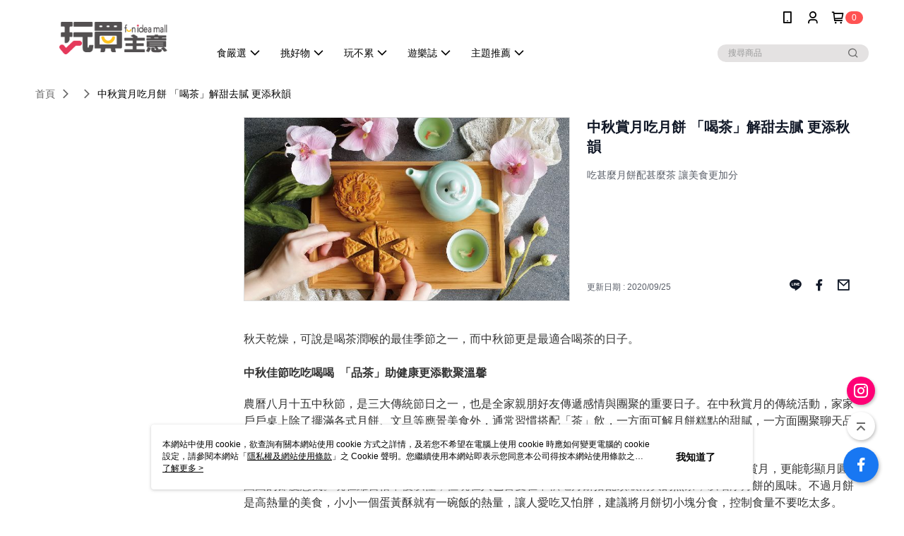

--- FILE ---
content_type: text/html; charset=utf-8
request_url: https://www.funideamall.com/Article/Detail/51149
body_size: 15414
content:
<!--This file is synced from MobileWebMallV2 -->

<!DOCTYPE html>

<html>
    <head>
        <title>
中秋賞月吃月餅 「喝茶」解甜去膩 更添秋韻 | 玩買主意 fun idea mall        </title>
        
    <meta name="keywords" content>
    <meta name="description" content="吃甚麼月餅配甚麼茶 讓美食更加分">
    <meta property="og:title" content="中秋賞月吃月餅 「喝茶」解甜去膩 更添秋韻"/>
    <meta property="og:url" content="https://www.funideamall.com/Article/Detail/51149"/>
    <meta property="og:image" content="https://d3gjxtgqyywct8.cloudfront.net/o2o/image/6f5232ae-bcb5-451d-a08a-d4645d514d0a.jpg"/>
    <meta property="og:type" content="website"/>
    <meta property="og:description" content="吃甚麼月餅配甚麼茶 讓美食更加分"/>

        <meta http-equiv="content-language" content="zh-TW" />
        <meta name="viewport" content="width=device-width, initial-scale=1, maximum-scale=1" />
        <meta name="google" content="notranslate" />
        <meta name="msvalidate.01" content="" />


        <meta property="fb:pages" content="funideamall">


        <link rel="icon" href="//img.91app.com/webapi/images/o/16/16/ShopFavicon/40530/40530favicon?v=202601141347" />
        <link rel="shortcut icon" href="//img.91app.com/webapi/images/o/16/16/ShopFavicon/40530/40530favicon?v=202601141347" />
        <!-- hrefLangs start -->
        <!--This file is synced from MobileWebMallV2 -->


        <!-- hrefLangs end -->

        <link rel="stylesheet" href="//official-static.91app.com/V2/Scripts/dist/css/style.css?v=020260114070625">

        <!-- themeCore fonts å’Œ icons çš„æ¨£å¼ä½¿ç”¨ CMS çš„ CDNï¼Œæœ¬æ©Ÿé–‹ç™¼ä¹Ÿä½¿ç”¨ CMS çš„ CDN -->
        <link rel='stylesheet' href='https://cms-static.cdn.91app.com/lib/cms-theme-core/3.88.1/css/desktop.default.css?v=020260114070625'>
<link rel='stylesheet' href='https://cms-static.cdn.91app.com/cms/common/iconFonts/css/font-awesome.css?v=020260114070625' /><link rel='stylesheet' href='https://cms-static.cdn.91app.com/cms/common/iconFonts/css/icon91.css?v=020260114070625' />        <!-- ä½¿ç”¨ trinity-core çš„ baseStyle.css -->

        <!-- å®¢è£½åŒ– IconFont è¨­å®š -->
<link rel='stylesheet' href='https://cms-static.cdn.91app.com/cms/common/iconFonts/v1.1.15/nine1/nine1.css?v=20260114070625' />        <!-- å®¢è£½åŒ– Font-Family è¨­å®š -->
                
        <link rel="apple-touch-icon" href="//img.91app.com/webapi/images/t/512/512/ShopIcon/40530/0/01181700" />
        <link rel="apple-touch-icon" sizes="180x180" href="//img.91app.com/webapi/images/t/512/512/ShopIcon/40530/0/01181700" />
        <link rel="apple-touch-icon-precomposed" href="//img.91app.com/webapi/images/t/512/512/ShopIcon/40530/0/01181700" />
        <link rel="apple-touch-icon-precomposed" sizes="180x180" href="//img.91app.com/webapi/images/t/512/512/ShopIcon/40530/0/01181700" />

            <link rel="canonical" href="https://www.funideamall.com/Article/Detail/51149" />

<!--This file is synced from MobileWebMallV2 -->

<!-- Google Tag Manager -->
<script>(function(w,d,s,l,i){w[l]=w[l]||[];w[l].push({'gtm.start':
new Date().getTime(),event:'gtm.js'});var f=d.getElementsByTagName(s)[0],
j=d.createElement(s),dl=l!='dataLayer'?'&l='+l:'';j.async=true;j.src=
'https://www.googletagmanager.com/gtm.js?id='+i+dl;f.parentNode.insertBefore(j,f);
})(window,document,'script','dataLayer','GTM-K894K6L');</script>
<!-- End Google Tag Manager -->
        <!--This file is synced from MobileWebMallV2 -->
<!--Universal Google Analytics Start-->

<script>
        window.nineyi = window.nineyi || {};
        window.nineyi.googleAnalyticsSettingData = {
            GoogleAnalyticsTrackingId: 'UA-78745276-33',
            GoogleAnalytics4TrackingId: 'G-BE0G3GEPS4',
            CookieDomainSetting: document.location.hostname,
            originDomain: 'https://www.funideamall.com',
            officialSsoDomain: 'service.91app.com',
            DefaultCurrencyCode: 'TWD',
            isEnableVipMemberOuterIdDimension: 'False' === 'True',
            customOuidDimensionName: '',
            isUseOriginalClientId: 'False' === 'True',
            isShowSaleProductOuterId: 'False' === 'True',
            isPassOuterMemberCode: 'False' === 'True',
        };
</script>

        <!--This file is synced from MobileWebMallV2 -->

        <!--This file is synced from MobileWebMallV2 -->
<div id="fb-root"></div>
<!--Facebook Pixel Code Start-->
<script>
    !function (f, b, e, v, n, t, s) {
        if (f.fbq)return;
        n = f.fbq = function () {
            n.callMethod ?
                    n.callMethod.apply(n, arguments) : n.queue.push(arguments)
        };
        if (!f._fbq)f._fbq = n;
        n.push = n;
        n.loaded = !0;
        n.version = '2.0';
        n.queue = [];
        t = b.createElement(e);
        t.async = !0;
        t.src = v;
        s = b.getElementsByTagName(e)[0];
        s.parentNode.insertBefore(t, s)
    }(window, document, 'script', '//connect.facebook.net/en_US/fbevents.js');
    var FbCustomAudiencesPixelIds = JSON.parse('["2302045009920383","4828858800488853"]');
    var AllSiteFbCustomAudiencesPixelId = '1021834927899745';
    var IsEnableAdvancedFacebookPixel = JSON.parse('true');
</script>
<!--Facebook Pixel Code End-->
        <!--This file is synced from MobileWebMallV2 -->
    <!--GoogleConversion-->
    <script async src="https://www.googletagmanager.com/gtag/js?id=UA-78745276-33"></script>
    <script>
        window.dataLayer = window.dataLayer || [];
        function gtag(){dataLayer.push(arguments);}
        gtag('js', new Date());
    </script>
        <!--GoogleConversion-->
        <script>
            var GoogleConversionData = JSON.parse('{"TrackingIdList":["693393682","333219214"],"ShopUseNewCode":true,"ConversionList":[{"Id":"693393682","Label":"m5-yCP20qacCEJKy0coC","TagType":"GoogleConversionForShoppingCart"},{"Id":"333219214","Label":"5EtSCJGs_dgCEI6L8p4B","TagType":"GoogleConversionForShoppingCart"},{"Id":"333219214","Label":"E4qUCI6s_dgCEI6L8p4B","TagType":"GoogleConversionForRegistrationCompleted"},{"Id":"693393682","Label":"gP1ZCLmPz6cCEJKy0coC","TagType":"GoogleConversionForPayFinish"},{"Id":"333219214","Label":"tn5mCIus_dgCEI6L8p4B","TagType":"GoogleConversionForPayFinish"}]}');
            var GoogleRemarketingData = JSON.parse('{"TrackingIdList":["693393682","333219214"],"RemarketingList":[{"TrackingId":"693393682","Label":""},{"TrackingId":"333219214","Label":""}]}');
        </script>

        <!--This file is synced from MobileWebMallV2 -->
<!-- Yahoo Dot Tag Base Code Start -->
<!-- Yahoo Dot Tag Base Code End -->
        <!--This file is synced from MobileWebMallV2 -->

<!-- initial mweb constant -->
<script src="//official-static.91app.com/V2/Scripts/cookies.min.js"></script>

    <script src='https://app.cdn.91app.com/global/currency-exchange-rate/currency.js'></script>

<script>
    window.nineyi = window.nineyi || {};
    window.nineyi.shopId = 40530;
    window.nineyi.appSetting = window.nineyi.appSetting || {};
    window.nineyi.appSetting.logLevel = parseInt('2');
    window.nineyi.appSetting.viewTitle = '中秋賞月吃月餅 「喝茶」解甜去膩 更添秋韻';
    window.nineyi.ServiceWorker = window.nineyi.ServiceWorker || {};
    window.nineyi.ServiceWorker.Env = 'Prod';
    window.nineyi.facebookConfig = {
        allSiteFbPixelId: AllSiteFbCustomAudiencesPixelId,
        CustomAudiencesPixelIds: FbCustomAudiencesPixelIds
    };
    window.nineyi.Execmode = 'Prod';
    window.nineyi.version = '20260114070625';
    window.nineyi.ServiceWorker.Options = {
        v: '1',
        tid: 'UA-78745276-33',
        ccode: 'TW',
        ch: 'web',
        cud: 'TWD',
        ld: 'zh-TW',
        shopId: 40530,
    }
    window.nineyi.pageType = '';
    window.nineyi.launchType = '';
    window.nineyi.silo = '91app';
    window.nineyi.dependencies = window.nineyi.dependencies || {};
    window.nineyi.dependencies.apiConfig = window.nineyi.dependencies.apiConfig || {
        cdnApiHost:'https://webapi.91app.com',
        isEnableCdnApi: "True" == 'True'
    };
    window.nineyi.dependencies.env = 'Prod';
    window.nineyi.dependencies.market = 'TW';
    window.nineyi.dependencies.shopId = parseInt('40530');
    window.nineyi.cookieExpireTime = {
        fr: 86400000,
        fr2: 86400000,
        act: 172800000,
    };

    window.nineyi.MWeb = window.nineyi.MWeb || {};
    window.nineyi.MWeb.OfficialOriginDomain = 'https://www.funideamall.com';
    window.nineyi.MWeb.ApiCdnConfig = {
        "Url": 'https://webapi.91app.com',
        "IsEnable": "True" == 'True'
    };
    window.nineyi.MWeb.MachineName = 'TW-MWG1-62-182';
    window.nineyi.MWeb.OfficialShopProfile = {"ShopId":40530,"BrowserMode":1,"DeviceMode":1,"StoreTotalCount":0,"LayoutAreaSetting":{"IsEnableLeftAside":true,"IsEnableHeader":true,"IsEnableFooter":true},"SharedFrameViewModel":{"OfficialCustomLink":null},"HasNewVersionSwitch":true,"LineShopLandingPopupEnabled":false,"IsPassOuterMemberCode":false};
    window.nineyi.MWeb.CmsShopInfo = {"EnableCms":true,"Version":"24a87baa-cbf0-4c0d-9e4d-f6f9f14578d9_1768369621546"};
    window.nineyi.MWeb.CmsApiDomain = 'https://fts-api.91app.com';
    window.nineyi.MWeb.ShopId = parseInt('40530');
    window.nineyi.MWeb.ShopName = "玩買主意 fun idea mall";
    window.nineyi.MWeb.SupplierName = "芮綺生活國際事業股份有限公司";
    window.nineyi.MWeb.UnLoginId = '';
    window.nineyi.MWeb.IsThirdpartyAuthMember = 'False'.toLocaleLowerCase() === 'true';
    window.nineyi.MWeb.ThirdpartyAuthTypeDef = '';
    window.nineyi.MWeb.ThirdpartyAuthButtonContent = '';
    window.nineyi.MWeb.ThirdpartyAuthIconUrl = '';
    window.nineyi.MWeb.ServiceNumber = '0277185959';
    window.nineyi.MWeb.ServiceInfo = '週一～週五，09:00～18:00';
    window.nineyi.MWeb.HomeUrl = '/v2/official';
    window.nineyi.MWeb.IsLBS = 'False' === "True";
    window.nineyi.MWeb.IsAntiFraud = 'True';
    window.nineyi.MWeb.GoogleRecaptchaSiteKey = '';
    window.nineyi.MWeb.IsShowQuestionInsert = 'true' === 'true';
    window.nineyi.MWeb.IsShowShopIntroduce = 'true' === 'true';
    window.nineyi.MWeb.IsRememberCreditCard = 'false' === 'true';
    window.nineyi.MWeb.IsShowChangePassword = 'true' === 'true';
    window.nineyi.MWeb.IsShowAccountBinding = 'true' === 'true';
    window.nineyi.MWeb.IsPriceOnTop = 'false' === 'true';
    window.nineyi.MWeb.IsEnabledNewProductCard = 'true' === 'true';
    window.nineyi.MWeb.IsEnabledCustomTranslation = 'false' === 'true';
    window.nineyi.MWeb.EnableSessionExpire = 'False' === 'True';
    window.nineyi.MWeb.EnableAddressBook = 'True' === 'True';
    window.nineyi.MWeb.AddressBookVersion = 2;
    window.nineyi.MWeb.IsEnabledShopReturnGoods = 'True' === 'True';
    window.nineyi.MWeb.IsEnabledShopChangeGoods = 'True' === 'True';
    window.nineyi.MWeb.IsEnabledShopCustomReturnGoods = 'False' === 'True';
    window.nineyi.MWeb.IsEnabledShopCustomChangeGoods = 'False' === 'True';
    window.nineyi.MWeb.IsEnableStoreCredit = 'False' === 'True';
    window.nineyi.MWeb.IsShowTradesOrderGroupQRCode = 'False' === 'True';
    window.nineyi.MWeb.AdministrativeRegionFileUrlPrefix = 'https://static-web.cdn.91app.com/TW/Prod/';
    window.nineyi.MWeb.CommerceCloudAppApiDomain = 'https://fts-api.91app.com';
    window.nineyi.MWeb.CommerceCloudCdnApiDomain = 'https://fts-api.91app.com';
    window.nineyi.MWeb.IsSuggestPriceShowPrice = 'true' === 'true';
    window.nineyi.MWeb.FtsApiDomain = 'https://fts-api.91app.com';
    window.nineyi.MWeb.ChatWebSocketDomain = '';
    window.nineyi.MWeb.IsEnableShopCustomCurrencyRate = 'False' == 'True';
    window.nineyi.MWeb.IsEnabledRetailStoreExpress = 'False' == 'True';
    window.nineyi.MWeb.RetailStoreExpressState = {"IsRetailStoreExpress":false,"LogoUrl":"","HeaderBackgroundColor":""};
    window.nineyi.MWeb.IsEnableSkuPointsPay = 'False' === 'True';
    window.nineyi.MWeb.PointsPayDisplayType = 'PointDesc';

    window.nineyi.stackdriverConfig = {
        name: 'mweb',
        version: '20260114070625'
    }

    var referrerUrl = '';
    document.location.search.replace('?', '').split('&').forEach(function (item) {
        if (item.match(/^rt=/g)) {
            referrerUrl = decodeURIComponent(item.split('=')[1]);
        }
    });
    if (!referrerUrl) {
        referrerUrl = 'https://www.funideamall.com';
    }
    window.nineyi.MWeb.ReferrerUrl = referrerUrl;
    var QRCodeImage = '<img alt="91mai-qrcode-img" name="91mai_qrcode" src="[data-uri]" />';
    var QRCodeImageSpan = document.createElement('span');
    QRCodeImageSpan.innerHTML = QRCodeImage;
    window.nineyi.MWeb.QRCodeImageUrl = QRCodeImageSpan.firstElementChild.src;

    window.nineyi.MWeb.DownloadAppUrl = {
        ios: 'https://itunes.apple.com/tw/app/id1528931570',
        android: 'https://play.google.com/store/apps/details?id=com.nineyi.shop.s040530',
        isDownloadAndroidAPK: 'False' === 'True',
    }
    window.nineyi.MWeb.IsEnableFBMessenger = 'False'.toLocaleLowerCase() == 'true';
    window.nineyi.MWeb.IsEnableFBMessengerNonWorkingTime = 'False'.toLocaleLowerCase() == 'true';
    window.nineyi.MWeb.FBMessengerWorkingStartWeekDay = '';
    window.nineyi.MWeb.FBMessengerWorkingStartTime = '';
    window.nineyi.MWeb.FBMessengerWorkingEndWeekDay = '';
    window.nineyi.MWeb.FBMessengerWorkingEndTime = '';
    window.nineyi.MWeb.FanGroupUrl = 'https://www.facebook.com/funideamall';
    window.nineyi.MWeb.FBAppId = '2540121252893312'; // 分享用
    // FbOfficialAppId： nineyi.webstore.mobilewebmall\WebStore\Frontend\BE\Official\OfficialShopInfoEntity.cs
    // 單一domain店家:取DB Shop 裡面的資料(同FbAppId)，非單一domain店家:取Config裡面 FB.Official.AppId
    window.nineyi.MWeb.FbOfficialAppId = '2540121252893312'; // Fb官網登入用
    window.nineyi.MWeb.OnlineCRM = '';
    window.nineyi.MWeb.OnlineCRMCode = '';
    window.nineyi.MWeb.ShopInstagramUrl = 'https://www.instagram.com/funideamall/';
    var GoogleConversionData = JSON.parse('{"TrackingIdList":["693393682","333219214"],"ShopUseNewCode":true,"ConversionList":[{"Id":"693393682","Label":"m5-yCP20qacCEJKy0coC","TagType":"GoogleConversionForShoppingCart"},{"Id":"333219214","Label":"5EtSCJGs_dgCEI6L8p4B","TagType":"GoogleConversionForShoppingCart"},{"Id":"333219214","Label":"E4qUCI6s_dgCEI6L8p4B","TagType":"GoogleConversionForRegistrationCompleted"},{"Id":"693393682","Label":"gP1ZCLmPz6cCEJKy0coC","TagType":"GoogleConversionForPayFinish"},{"Id":"333219214","Label":"tn5mCIus_dgCEI6L8p4B","TagType":"GoogleConversionForPayFinish"}]}');
    var GoogleConversionList;
    if(GoogleConversionData){
        GoogleConversionList = GoogleConversionData.ConversionList;
    }
    window.nineyi.MWeb.GoogleConversionList = GoogleConversionList
    var GoogleConversionData = JSON.parse('{"TrackingIdList":["693393682","333219214"],"ShopUseNewCode":true,"ConversionList":[{"Id":"693393682","Label":"m5-yCP20qacCEJKy0coC","TagType":"GoogleConversionForShoppingCart"},{"Id":"333219214","Label":"5EtSCJGs_dgCEI6L8p4B","TagType":"GoogleConversionForShoppingCart"},{"Id":"333219214","Label":"E4qUCI6s_dgCEI6L8p4B","TagType":"GoogleConversionForRegistrationCompleted"},{"Id":"693393682","Label":"gP1ZCLmPz6cCEJKy0coC","TagType":"GoogleConversionForPayFinish"},{"Id":"333219214","Label":"tn5mCIus_dgCEI6L8p4B","TagType":"GoogleConversionForPayFinish"}]}');
    var GoogleConversionDataShopUseNewCode;
    if(GoogleConversionData){
        GoogleConversionDataShopUseNewCode = GoogleConversionData.ShopUseNewCode;
    }
    window.nineyi.MWeb.GoogleConversionShopUseNewCode = GoogleConversionDataShopUseNewCode;
    window.nineyi.MWeb.Market = 'TW';
    window.nineyi.MWeb.IsAdobeTrackerShop = 'False';
    window.nineyi.MWeb.SoldOutType = 'OutOfStock'; // 商品缺貨顯示
    window.nineyi.MWeb.SalesMarketSettings = {"SupplierId":40514,"SalesMarket":"TW","SalesCurrency":"TWD","CountryCode":"886","CurrencySymbol":"NT$","CurrencyDecimalDigits":0,"CurrencyDecimalSeparator":".","CurrencyDigitGroupSeparator":",","CurrencyNameKey":""};
    /**
    initialAngularLocale
    */
    window.nineyi.MWeb.CurrentLocale = 'zh-TW';
    window.nineyi.MWeb.EnableLanguageSwitcher = 'True' === 'True';
    window.nineyi.MWeb.DefaultLanguageCode = 'zh-TW';
    window.nineyi.MWeb.AvailableLanguages = [{"Lang":"zh-TW","Display":"中文 (繁體)"}];
    window.nineyi.MWeb.DefaultCurrency = 'NT$';
    window.nineyi.MWeb.DefaultCountry = 'TW';
    window.nineyi.MWeb.DefaultCurrencyCode = 'TWD';
    window.nineyi.MWeb.EnableJavsScriptCDN = 'True';
    window.nineyi.MWeb.JavsScriptCDN = '//official-static.91app.com';
    window.nineyi.MWeb.CssCDNDomain = '//official-static.91app.com';
    window.nineyi.MWeb.FingerprintTag = '639043517705166793';
    window.nineyi.MWeb.CurrencyCode = '' || 'TWD';
    window.nineyi.MWeb.isSsoDomain = (/^(service.*.91dev.*|(service.91app.*)|shop-service.pxmart.com.tw)$/ig).test(window.location.hostname);
    window.nineyi.MWeb.isCustomizedPrivacyPolicy = '';
    window.nineyi.MWeb.PrivacyPolicyFilePath = '';
    Object.freeze(window.nineyi.MWeb);

    window.nineyi.i18n = window.nineyi.i18n || {};
    window.nineyi.i18n.isEnableCurrency = !window.nineyi.MWeb.isSsoDomain && 'False'.toLocaleLowerCase() == 'true';
    window.nineyi.i18n.defaultCurrency = 'TWD';
    window.nineyi.i18n.preferredCurrency = docCookies.getItem('currency') || window.nineyi.i18n.defaultCurrency;
    window.nineyi.i18n.availableCurrencies = ["TWD"];
    window.nineyi.i18n.isEnableLanguage = !window.nineyi.MWeb.isSsoDomain && 'True'.toLocaleLowerCase() == 'true';
    window.nineyi.i18n.defaultLanguage = 'zh-TW'
    window.nineyi.i18n.availableLanguages = ["zh-TW"];
    window.nineyi.i18n.salesMarketSettings = {
        salesMarket: 'TW',
        salesCurrency: 'TWD'
    };
    (function(n) {
        var allLanguages = [{"Lang":"en-US","Display":"English (US)"},{"Lang":"zh-TW","Display":"中文 (繁體)"},{"Lang":"zh-HK","Display":"中文 (香港)"},{"Lang":"zh-CN","Display":"中文 (简体)"},{"Lang":"ms-MY","Display":"Bahasa Melayu"},{"Lang":"ja-JP","Display":"日本語"},{"Lang":"th-TH","Display":"ไทย"}];
        n.i18n.allLanguages = allLanguages.map(function (item) {
            return {
                lang: item.Lang,
                display: item.Display
            };
        });
    })(window.nineyi);
    window.nineyi.tracking = {
        dataLayer: function (key, val){
                const dataLayers = window.nineyi.tracking.dataLayer.dataLayers;
                dataLayers[key] = dataLayers[key] || {};
                dataLayers[key] = val;
                const subscribes = window.nineyi.tracking.dataLayer.subscribes;
                subscribes[key] = subscribes[key] || [];
                subscribes[key].forEach(function(fn){
                    fn(val);
                });
        },
        subscribe: function(key, callback){
            const subscribes = window.nineyi.tracking.dataLayer.subscribes;
            subscribes[key] = subscribes[key] || [];
            subscribes[key].push(callback);
        }
    };
    window.nineyi.tracking.dataLayer.dataLayers = {};
    window.nineyi.tracking.dataLayer.subscribes = {};

    window.fbAsyncInit = function() {
        FB.init({
          appId: window.location.pathname !== '/V2/Login/Index/' && !/^\/V2\/VipMember\/AccountBinding\/?$/.test(window.location.pathname)
            ? '2540121252893312' : '2540121252893312',
          autoLogAppEvents: true,
          xfbml: true,
          version: 'v2.10'
        });
        console.log('InitialSetting: FB initFaceBookUI ok');
    };
</script>
<!-- END initial mweb constant -->

        



        <script type='text/javascript'>
            var appInsights=window.appInsights||function(config)
            {
                function r(config){ t[config] = function(){ var i = arguments; t.queue.push(function(){ t[config].apply(t, i)})} }
                var t = { config:config},u=document,e=window,o='script',s=u.createElement(o),i,f;for(s.src=config.url||'//az416426.vo.msecnd.net/scripts/a/ai.0.js',u.getElementsByTagName(o)[0].parentNode.appendChild(s),t.cookie=u.cookie,t.queue=[],i=['Event','Exception','Metric','PageView','Trace','Ajax'];i.length;)r('track'+i.pop());return r('setAuthenticatedUserContext'),r('clearAuthenticatedUserContext'),config.disableExceptionTracking||(i='onerror',r('_'+i),f=e[i],e[i]=function(config, r, u, e, o) { var s = f && f(config, r, u, e, o); return s !== !0 && t['_' + i](config, r, u, e, o),s}),t
            }({
                instrumentationKey:'80d00903-800e-47a0-8776-3b3493a1b234'
            });

            window.appInsights=appInsights;
            appInsights.trackPageView();
        </script>
        <script async defer src="https://connect.facebook.net/zh_TW/sdk.js"></script>

    </head>
    <body class="">
        <!--This file is synced from MobileWebMallV2 -->

<noscript>
    <iframe src="https://www.googletagmanager.com/ns.html?id=GTM-K894K6L" height="0" width="0"
        style="display:none;visibility:hidden"></iframe>
</noscript>

            <div id="root"></div>
        <!-- StackDriver Reporter Start -->
        <script>
        window.nineyi.env = "Prod";
        </script>
        <!-- tracking sdk-->
        <script src='https://tracking-client.91app.com/tracking-service/sdk/ec/latest/main.min.js?v=020260114070625'></script>
        <!-- line express sdk-->
        <!-- è®€å–å¤–éƒ¨ CDN -->
        <script src='https://cms-static.cdn.91app.com/lib/polyfill.js'></script>
        <!-- è®€å–CMS CDN -->
        <script defer src='https://cms-static.cdn.91app.com/lib/react/16.14.0/umd/react.production.min.js'></script>
        <script defer src='https://cms-static.cdn.91app.com/lib/react-dom/16.14.0/umd/react-dom.production.min.js'></script>
        <script defer src='https://cms-static.cdn.91app.com/lib/react-redux/7.2.3/react-redux.min.js'></script>
        <script defer src='https://cms-static.cdn.91app.com/lib/lodash/4.17.21/lodash.min.js'></script>
        <script defer src='https://cms-static.cdn.91app.com/lib/jsonpath/1.1.1/jsonpath.min.js'></script>

            <script defer src='//official-static.91app.com/V2/Scripts/dist/v-639043517705166793-v/js/desktop/manifest.js?v=020260114070625'></script>
            <script defer src='//official-static.91app.com/V2/Scripts/dist/v-639043517705166793-v/js/desktop/vendor-mweb.js?v=020260114070625'></script>
            <script defer src='//official-static.91app.com/V2/Scripts/dist/v-639043517705166793-v/js/desktop/nine1.js?v=020260114070625'></script>
            <script defer src='//official-static.91app.com/V2/Scripts/dist/v-639043517705166793-v/js/desktop/themecore.js?v=020260114070625'></script>

        

<script>
    window.nineyi.ServerData = {
        ArticleId:"51149",
        Introduction:"&lt;p&gt;&lt;span style=&quot;font-family:&#39;Times New Roman&#39;, Times, serif;font-size:medium;&quot;&gt;秋天乾燥，可說是喝茶潤喉的最佳季節之一，而中秋節更是最適合喝茶的日子。&lt;/span&gt;&lt;br /&gt;&lt;strong&gt;&lt;span style=&quot;font-size:12.0pt;font-family:&#39;微軟正黑體&#39;,sans-serif;&quot;&gt;&lt;br /&gt;&lt;span style=&quot;font-family:&#39;Times New Roman&#39;, Times, serif;font-size:medium;&quot;&gt;中秋佳節吃吃喝喝&lt;/span&gt;&lt;span lang=&quot;EN-US&quot;&gt;&amp;nbsp; &lt;/span&gt;&lt;span style=&quot;font-family:&#39;Times New Roman&#39;, Times, serif;font-size:medium;&quot;&gt;「品茶」助健康更添歡聚溫馨&lt;/span&gt;&lt;span lang=&quot;EN-US&quot;&gt;&amp;nbsp;&amp;nbsp;&lt;/span&gt;&lt;/span&gt;&lt;/strong&gt;&lt;/p&gt;&lt;p&gt;&lt;span style=&quot;font-family:&#39;Times New Roman&#39;, Times, serif;font-size:medium;&quot;&gt;農曆八月十五中秋節，是三大傳統節日之一，也是全家親朋好友傳遞感情與團聚的重要日子。在中秋賞月的傳統活動，家家戶戶桌上除了擺滿各式月餅、文旦等應景美食外，通常習慣搭配「茶」飲，一方面可解月餅糕點的甜膩，一方面團聚聊天品茶賞月，更添秋意雅緻與團聚的美好溫馨。&lt;/span&gt;&lt;/p&gt;&lt;p&gt;&lt;span style=&quot;font-family:&#39;Times New Roman&#39;, Times, serif;font-size:medium;&quot;&gt;從唐朝開始，中秋節人們即會互贈月餅，煮飲團茶賞月的習俗。古時喝團茶&lt;/span&gt;&lt;span lang=&quot;EN-US&quot; style=&quot;font-family:微軟正黑體, sans-serif;&quot;&gt;&amp;nbsp; &lt;/span&gt;&lt;span style=&quot;font-family:&#39;Times New Roman&#39;, Times, serif;font-size:medium;&quot;&gt;意謂著團圓的意義，品茗賞月，更能彰顯月圓人團圓的節慶意義。現在雖習俗不復以往，但現在人也喜愛在中秋吃月餅搭配頂級清爽的熱茶，以增添月餅的風味。不過月餅是高熱量的美食，小小一個蛋黃酥就有一碗飯的熱量，讓人愛吃又怕胖，建議將月餅切小塊分食，控制食量不要吃太多。&lt;/span&gt;&lt;/p&gt;&lt;p&gt;&lt;span style=&quot;font-size:medium;font-family:&#39;Times New Roman&#39;, Times, serif;&quot;&gt;每接近中秋，街上就開始聞到萬家烤肉香，現在過中秋節怎能沒有烤肉叭呢!所以中秋節吃吃喝喝，又是月餅又是大魚大肉，這時搭配熱茶最好，除了能解油膩外，只要喝對茶，同時還能提味為美食加分。&lt;/span&gt;&lt;/p&gt;&lt;p&gt;&amp;nbsp;&lt;span lang=&quot;EN-US&quot; style=&quot;font-family:&#39;Times New Roman&#39;, Times, serif;font-size:medium;&quot;&gt;&lt;img alt=&quot;&quot; src=&quot;https://img2.91mai.com/o2o/image/c57986f6-2a36-420e-8aa5-f94193c2e58a.jpg&quot; /&gt;&lt;/span&gt;&lt;/p&gt;&lt;p style=&quot;margin-right:12.0pt;&quot;&gt;&lt;strong&gt;&lt;span style=&quot;font-size:12.0pt;font-family:&#39;微軟正黑體&#39;,sans-serif;&quot;&gt;&lt;span style=&quot;font-family:&#39;Times New Roman&#39;, Times, serif;font-size:medium;&quot;&gt;甜的鹹的月餅 配對好茶相得益彰 &lt;/span&gt;&lt;span lang=&quot;EN-US&quot;&gt;&amp;nbsp;&amp;nbsp;&lt;/span&gt;&lt;/span&gt;&lt;/strong&gt;&lt;span style=&quot;font-family:&#39;微軟正黑體&#39;,sans-serif;&quot;&gt;&lt;span style=&quot;font-size:medium;&quot;&gt;&lt;br /&gt;&lt;br /&gt;&lt;span style=&quot;font-family:&#39;Times New Roman&#39;, Times, serif;font-size:medium;&quot;&gt;甚麼月餅配甚麼茶最好呢?建議像廣式月餅或蓮蓉、棗泥豆沙等細膩甜蜜口味的月餅，比較適合綠茶、抹茶類，這類茶屬於未發酵茶，因為沒有經過發酵與加熱殺菁的過程，所以茶湯的生澀味剛好可中和月餅的甜味。&lt;/span&gt;&lt;/span&gt;&lt;/span&gt;&lt;/p&gt;&lt;p style=&quot;margin-right:12.0pt;&quot;&gt;&lt;span lang=&quot;EN-US&quot; style=&quot;font-family:&#39;Times New Roman&#39;, Times, serif;font-size:medium;&quot;&gt;至於像蛋黃酥、滷肉伍仁等口味濃厚的月餅，以及水果內餡的月餅，則適合搭配全發酵的普洱茶，因為普洱茶湯味道濃郁醇厚，咖啡因也較少，可同時解油膩感，讓味覺變得更清爽，在品嘗水果內餡的月餅，反而能襯托出果香的風味。&lt;/span&gt;&lt;/p&gt;&lt;p style=&quot;margin-right:12.0pt;&quot;&gt;&lt;span style=&quot;font-family:&#39;Times New Roman&#39;, Times, serif;font-size:medium;&quot;&gt;而像綠豆椪、咖哩等比較鹹甜口味的月餅，則可搭配烏龍茶、文山包種茶，這類的半發酵或輕發酵的茶，因為較沒有生澀感，屬於高香氣的茶，鮮爽甘醇的喉韻，可同時解月餅的甜與油膩，也能更充分展現月餅本身風味。&lt;/span&gt;&lt;/p&gt;&lt;p style=&quot;margin-right:12.0pt;&quot;&gt;&lt;span style=&quot;font-family:&#39;Times New Roman&#39;, Times, serif;font-size:medium;&quot;&gt;&lt;img alt=&quot;&quot; src=&quot;https://img2.91mai.com/o2o/image/f4f24760-5f59-4e9d-8720-6153f91c2175.jpg&quot; /&gt;&lt;/span&gt;&lt;strong&gt;&lt;span style=&quot;font-size:12.0pt;font-family:&#39;微軟正黑體&#39;,sans-serif;&quot;&gt;&lt;br /&gt;&lt;span style=&quot;font-family:&#39;Times New Roman&#39;, Times, serif;font-size:medium;&quot;&gt;頂級有機好茶&lt;/span&gt;&lt;span lang=&quot;EN-US&quot;&gt;&amp;nbsp; &lt;/span&gt;&lt;span style=&quot;font-family:&#39;Times New Roman&#39;, Times, serif;font-size:medium;&quot;&gt;中秋送禮自用最佳首選 &lt;/span&gt;&lt;span lang=&quot;EN-US&quot;&gt;&amp;nbsp;&amp;nbsp;&lt;/span&gt;&lt;/span&gt;&lt;/strong&gt;&lt;/p&gt;&lt;p&gt;&lt;span style=&quot;font-family:&#39;Times New Roman&#39;, Times, serif;font-size:medium;&quot;&gt;頂級的好茶不論送禮或自用，向來是中秋送禮的最佳首選之一。但買茶不只要選好茶，更要選用有機的頂級健康好茶。&lt;/span&gt;&lt;/p&gt;&lt;p&gt;&lt;span lang=&quot;EN-US&quot; style=&quot;font-family:&#39;Times New Roman&#39;, Times, serif;font-size:medium;&quot;&gt;位於&lt;/span&gt;&lt;span style=&quot;font-family:微軟正黑體, sans-serif;&quot;&gt;&lt;span style=&quot;font-size:medium;font-family:&#39;Times New Roman&#39;, Times, serif;&quot;&gt;百年茶鄉坪林的「北頂百年茶園」，所生產「有機文山包種茶」，連續13年獲得「慈心有機認證」與「綠色環保」標章，更傳承遵循八代百年武夷岩茶的傳統製茶工藝真功夫。所耕種製作出的有機包種茶，香氣悠轉清揚，口感柔順甘醇，充滿頂級喉韻，層層釋放奶糖甜香，喝得到傳承的時間風華。因為是有機茶，不僅喝得安心健康，富含豐富微量元素，喝得到果膠質感的「茶氣」，可說是台灣茶界的精品茶，深受茶藝界的好評，是中秋送禮的最佳推薦之一。&lt;/span&gt;&lt;/span&gt;&lt;/p&gt;&lt;p&gt;&lt;span lang=&quot;EN-US&quot; style=&quot;font-family:&#39;微軟正黑體&#39;,sans-serif;&quot;&gt;&lt;/span&gt;&lt;/p&gt;&lt;p style=&quot;margin-right:12.0pt;&quot;&gt;&lt;/p&gt;&lt;p&gt;&lt;/p&gt;&lt;p&gt;&lt;/p&gt;",
        MainPicURL: "https://d3gjxtgqyywct8.cloudfront.net/o2o/image/6f5232ae-bcb5-451d-a08a-d4645d514d0a.jpg",
        UpdatedDateTime: "2020/09/25",
        SubTitle: `吃甚麼月餅配甚麼茶 讓美食更加分`,
        Title: `中秋賞月吃月餅 「喝茶」解甜去膩 更添秋韻`,
        ShopId: "40530",
        SalePageList:[{"SalePageId":6518836,"SubTitle":"","Title":"坪林北頂茶園-有機文山包種茶 35g","SuggestPrice":3000.00,"Price":3000.00,"Sort":0,"ShopId":40530,"SellingStartDateTime":"\/Date(1588357260000)\/","Tags":[],"PicList":["//img.91app.com/webapi/imagesV3/Cropped/SalePage/6518836/0/638560469542970000?v=1","//img.91app.com/webapi/imagesV3/Cropped/SalePage/6518836/1/638560469542970000?v=1","//img.91app.com/webapi/imagesV3/Cropped/SalePage/6518836/2/638560469542970000?v=1"],"PicUrl":"//img.91app.com/webapi/imagesV3/Cropped/SalePage/6518836/0/638560469542970000?v=1","ImageCount":0,"SoldOutActionType":"OutOfStock","DisplayTags":[],"PromotionPriceList":[],"Metafields":null,"DisplayPointsPayPairsList":[],"SalesChannel":null},{"SalePageId":6518830,"SubTitle":"","Title":"坪林北頂茶園-有機文山包種茶 100g","SuggestPrice":8000.00,"Price":8000.00,"Sort":0,"ShopId":40530,"SellingStartDateTime":"\/Date(1588357260000)\/","Tags":[],"PicList":["//img.91app.com/webapi/imagesV3/Cropped/SalePage/6518830/0/637432976310570000?v=1","//img.91app.com/webapi/imagesV3/Cropped/SalePage/6518830/1/637432976310570000?v=1","//img.91app.com/webapi/imagesV3/Cropped/SalePage/6518830/2/637432976310570000?v=1"],"PicUrl":"//img.91app.com/webapi/imagesV3/Cropped/SalePage/6518830/0/637432976310570000?v=1","ImageCount":0,"SoldOutActionType":"OutOfStock","DisplayTags":[],"PromotionPriceList":[],"Metafields":null,"DisplayPointsPayPairsList":[],"SalesChannel":null},{"SalePageId":6518826,"SubTitle":"","Title":"坪林北頂茶園-精選文山包種茶包(25入)","SuggestPrice":800.00,"Price":800.00,"Sort":0,"ShopId":40530,"SellingStartDateTime":"\/Date(1588357260000)\/","Tags":[],"PicList":["//img.91app.com/webapi/imagesV3/Cropped/SalePage/6518826/0/638113797797030000?v=1","//img.91app.com/webapi/imagesV3/Cropped/SalePage/6518826/1/638113797797030000?v=1"],"PicUrl":"//img.91app.com/webapi/imagesV3/Cropped/SalePage/6518826/0/638113797797030000?v=1","ImageCount":0,"SoldOutActionType":"OutOfStock","DisplayTags":[],"PromotionPriceList":[],"Metafields":null,"DisplayPointsPayPairsList":[],"SalesChannel":null},{"SalePageId":6518823,"SubTitle":"","Title":"坪林北頂茶園-上選文山包種茶 100g","SuggestPrice":4000.00,"Price":4000.00,"Sort":0,"ShopId":40530,"SellingStartDateTime":"\/Date(1588357260000)\/","Tags":[],"PicList":["//img.91app.com/webapi/imagesV3/Cropped/SalePage/6518823/0/637432976319100000?v=1","//img.91app.com/webapi/imagesV3/Cropped/SalePage/6518823/1/637432976319100000?v=1","//img.91app.com/webapi/imagesV3/Cropped/SalePage/6518823/2/637432976319100000?v=1"],"PicUrl":"//img.91app.com/webapi/imagesV3/Cropped/SalePage/6518823/0/637432976319100000?v=1","ImageCount":0,"SoldOutActionType":"OutOfStock","DisplayTags":[],"PromotionPriceList":[],"Metafields":null,"DisplayPointsPayPairsList":[],"SalesChannel":null},{"SalePageId":6518819,"SubTitle":"","Title":"坪林北頂茶園-有機東方美人茶 30g","SuggestPrice":4000.00,"Price":4000.00,"Sort":0,"ShopId":40530,"SellingStartDateTime":"\/Date(1588357260000)\/","Tags":[],"PicList":["//img.91app.com/webapi/imagesV3/Cropped/SalePage/6518819/0/638560469602530000?v=1","//img.91app.com/webapi/imagesV3/Cropped/SalePage/6518819/1/638560469602530000?v=1","//img.91app.com/webapi/imagesV3/Cropped/SalePage/6518819/2/638560469602530000?v=1"],"PicUrl":"//img.91app.com/webapi/imagesV3/Cropped/SalePage/6518819/0/638560469602530000?v=1","ImageCount":0,"SoldOutActionType":"OutOfStock","DisplayTags":[],"PromotionPriceList":[],"Metafields":null,"DisplayPointsPayPairsList":[],"SalesChannel":null},{"SalePageId":6518811,"SubTitle":"","Title":"坪林北頂茶園-有機東方美人茶 100g","SuggestPrice":12000.00,"Price":12000.00,"Sort":0,"ShopId":40530,"SellingStartDateTime":"\/Date(1588357260000)\/","Tags":[],"PicList":["//img.91app.com/webapi/imagesV3/Cropped/SalePage/6518811/0/637432976369730000?v=1","//img.91app.com/webapi/imagesV3/Cropped/SalePage/6518811/1/637432976369730000?v=1","//img.91app.com/webapi/imagesV3/Cropped/SalePage/6518811/2/637432976369730000?v=1"],"PicUrl":"//img.91app.com/webapi/imagesV3/Cropped/SalePage/6518811/0/637432976369730000?v=1","ImageCount":0,"SoldOutActionType":"OutOfStock","DisplayTags":[],"PromotionPriceList":[],"Metafields":null,"DisplayPointsPayPairsList":[],"SalesChannel":null},{"SalePageId":6518779,"SubTitle":"","Title":"坪林北頂茶園-精選東方美人茶包(20入)","SuggestPrice":800.00,"Price":800.00,"Sort":0,"ShopId":40530,"SellingStartDateTime":"\/Date(1588357260000)\/","Tags":[],"PicList":["//img.91app.com/webapi/imagesV3/Cropped/SalePage/6518779/0/638113797915870000?v=1","//img.91app.com/webapi/imagesV3/Cropped/SalePage/6518779/1/638113797915870000?v=1"],"PicUrl":"//img.91app.com/webapi/imagesV3/Cropped/SalePage/6518779/0/638113797915870000?v=1","ImageCount":0,"SoldOutActionType":"OutOfStock","DisplayTags":[],"PromotionPriceList":[],"Metafields":null,"DisplayPointsPayPairsList":[],"SalesChannel":null},{"SalePageId":6518770,"SubTitle":"","Title":"坪林北頂茶園-上選東方美人茶 100g","SuggestPrice":6000.00,"Price":6000.00,"Sort":0,"ShopId":40530,"SellingStartDateTime":"\/Date(1588357260000)\/","Tags":[],"PicList":["//img.91app.com/webapi/imagesV3/Cropped/SalePage/6518770/0/637432976241930000?v=1","//img.91app.com/webapi/imagesV3/Cropped/SalePage/6518770/1/637432976241930000?v=1","//img.91app.com/webapi/imagesV3/Cropped/SalePage/6518770/2/637432976241930000?v=1"],"PicUrl":"//img.91app.com/webapi/imagesV3/Cropped/SalePage/6518770/0/637432976241930000?v=1","ImageCount":0,"SoldOutActionType":"OutOfStock","DisplayTags":[],"PromotionPriceList":[],"Metafields":null,"DisplayPointsPayPairsList":[],"SalesChannel":null}],
        IntroductionMulHtmlUrl: ""
    };
</script>
<script defer src='//official-static.91app.com/V2/Scripts/dist/v-639043517705166793-v/js/desktop/articleDetail.js?v=020260114070625'></script>



        
        <!--This file is synced from MobileWebMallV2 -->

        <!--This file is synced from MobileWebMallV2 -->




        <!-- å–å¾—æ‰€æœ‰themecoreçš„scriptä½ç½® -->
        <script>
            window.nineyi.externalScripts = {
                success: [],
                error: [],
            };
            document.querySelectorAll('script').forEach((script) => {
                script.addEventListener('load', (event) => {
                    window.nineyi.externalScripts.success.push(script.src);
                });
                script.addEventListener('error', (event) => {
                    window.nineyi.externalScripts.error.push(script.src);
                });
            });
        </script>

    </body>
</html>
